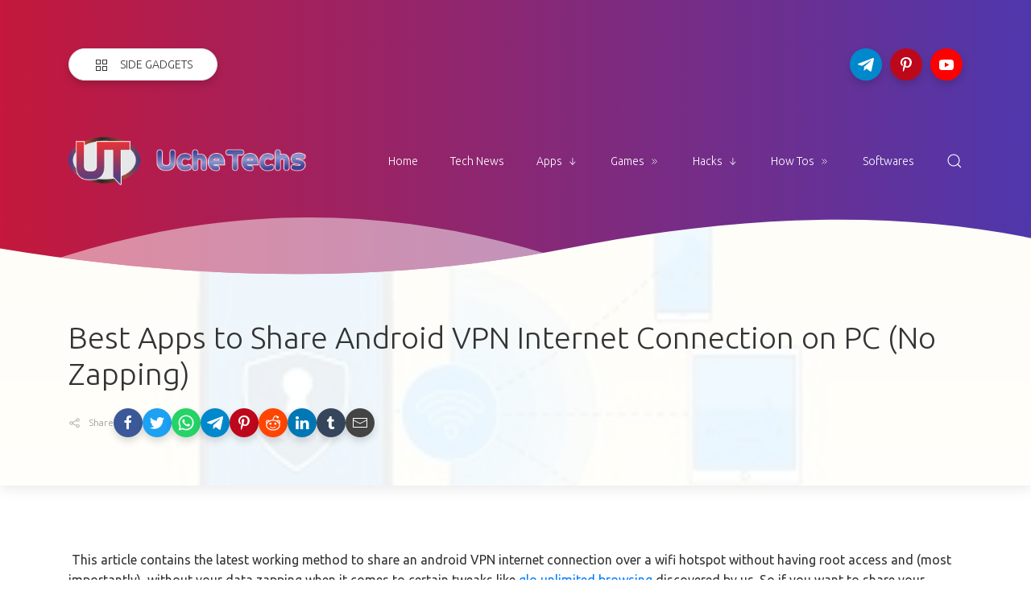

--- FILE ---
content_type: text/html; charset=utf-8
request_url: https://www.google.com/recaptcha/api2/aframe
body_size: 266
content:
<!DOCTYPE HTML><html><head><meta http-equiv="content-type" content="text/html; charset=UTF-8"></head><body><script nonce="Da3MGVUc6t4w0iwaQaT_bQ">/** Anti-fraud and anti-abuse applications only. See google.com/recaptcha */ try{var clients={'sodar':'https://pagead2.googlesyndication.com/pagead/sodar?'};window.addEventListener("message",function(a){try{if(a.source===window.parent){var b=JSON.parse(a.data);var c=clients[b['id']];if(c){var d=document.createElement('img');d.src=c+b['params']+'&rc='+(localStorage.getItem("rc::a")?sessionStorage.getItem("rc::b"):"");window.document.body.appendChild(d);sessionStorage.setItem("rc::e",parseInt(sessionStorage.getItem("rc::e")||0)+1);localStorage.setItem("rc::h",'1768620902042');}}}catch(b){}});window.parent.postMessage("_grecaptcha_ready", "*");}catch(b){}</script></body></html>

--- FILE ---
content_type: application/javascript; charset=utf-8
request_url: https://fundingchoicesmessages.google.com/f/AGSKWxXec3wAN--8GLo3gF34Sh2xySMpKohN5G0WyqDSjg7aNgbEBAcP-Rsc1UhKd7y6hT9Jn9llWEt_gdfHHPXN1-rQAeNbUH1p-I4Fl50E3SN8uxJvsiAHBBU4peg8sz0ylX3c2oNQiFsgvdK4z02pmHv3QpczT3wRNPHlL9Zw7JFZeCu9N7yhG5pLyYrE/_/images-v2/ad_/aff_frame./alwebad_/ad_position_/bannerads-
body_size: -1288
content:
window['6aaeeb70-6163-4675-b49c-5417c94bebbb'] = true;